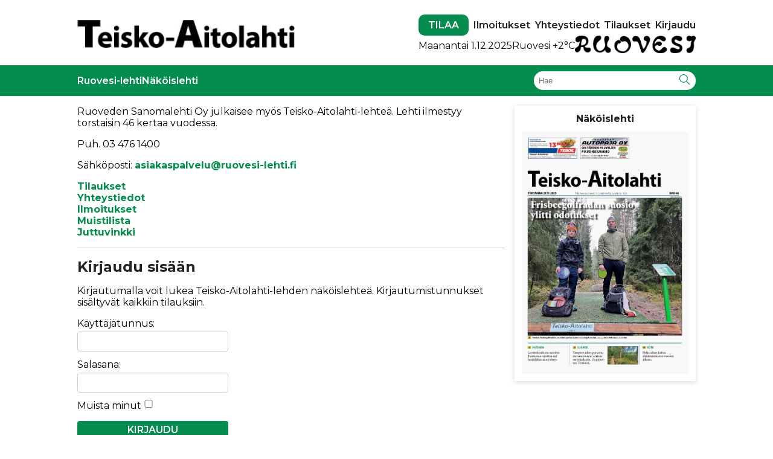

--- FILE ---
content_type: text/html; charset=utf-8
request_url: https://www.ruovesi-lehti.fi/teisko-aitolahti-6.208.65e54cbc0b
body_size: 7849
content:
<!DOCTYPE html>
<html lang="fi">
<head>
<meta charset='UTF-8'>
<meta name='viewport' content='initial-scale=1,width=device-width'>
<link rel='manifest' href='/neodirect/static/10/manifest.webmanifest'>
<link rel='apple-touch-icon' href='/neodirect/static/10/icon96x96.png'>
<link rel='apple-touch-icon' sizes='152x152' href='/neodirect/static/10/icon152x152.png'>
<link rel='apple-touch-icon' sizes='167x167' href='/neodirect/static/10/icon167x167.png'>
<link rel='apple-touch-icon' sizes='180x180' href='/neodirect/static/10/icon180x180.png'>
<link rel='apple-touch-startup-image' href='/neodirect/static/10/splash.png'>
<link rel='icon' type='image/png' href='/neodirect/static/10/icon32x32.png'>
<meta name='apple-mobile-web-app-title' content='Teisko-Aitolahti'>
<meta name='mobile-web-app-capable' content='yes'>

<title>Teisko-Aitolahti</title>
<link rel="canonical" href="https://www.ruovesi-lehti.fi/teisko-aitolahti-6.208.65e54cbc0b">
<meta property="og:url" content="https://www.ruovesi-lehti.fi/teisko-aitolahti-6.208.65e54cbc0b"/>

<meta property="og:title" content="Teisko-Aitolahti"/>
<meta property="og:image" content="https://www.ruovesi-lehti.fi/neodirect/static/10/icon300x300.png"/>
<meta property="og:image:width" content="300"/>
<meta property="og:image:height" content="300"/>
<meta property="twitter:image" content="https://www.ruovesi-lehti.fi/neodirect/static/10/icon300x300.png"/>


<link rel="icon" type="image/png" href="/neo/8/Ruovesi_logo_vectorized.png">

<link rel="stylesheet" href="/neo/8/fontawesome-pro-5.2.0-web/css/fontawesome.min.css">
<link rel="stylesheet" href="/neo/8/fontawesome-pro-5.2.0-web/css/regular.min.css">
<link rel="stylesheet" href="/neo/8/fontawesome-pro-5.2.0-web/css/brands.min.css">
<meta name="format-detection" content="telephone=no">

<!-- Google tag (gtag.js) -->
<script async src="https://www.googletagmanager.com/gtag/js?id=G-GN6EWEHCG1"></script>
<script>
  window.dataLayer = window.dataLayer || [];
  function gtag(){dataLayer.push(arguments);}
  gtag('js', new Date());

  gtag('config', 'G-GN6EWEHCG1');
</script>
  
<script type='text/javascript'> 
	var _gaq = _gaq || [];
	_gaq.push(['_setAccount', 'UA-57041624-1']);
	_gaq.push(['_trackPageview']);
	(function() {
		var ga = document.createElement('script'); ga.type = 'text/javascript'; ga.async = true;
		ga.src = ('https:' == document.location.protocol ? 'https://ssl' : 'http://www') + '.google-analytics.com/ga.js';
		var s = document.getElementsByTagName('script')[0]; s.parentNode.insertBefore(ga, s);
	})();
</script>

<link rel="preconnect" href="https://fonts.googleapis.com">
<link rel="preconnect" href="https://fonts.gstatic.com" crossorigin>
<link href="https://fonts.googleapis.com/css2?family=Montserrat:ital,wght@0,100..900;1,100..900&family=PT+Sans:ital,wght@0,400;0,700;1,400;1,700&display=swap" rel="stylesheet">
<link rel="icon" type="image/png" href="/neodirect/static/10/icon32x32.png">
<style>html{overflow-y:scroll;}body{margin-top:0px;margin-bottom:0px;}div,a,article,aside,header,main,footer,nav,section,time{display:block;}.crop_container{display:block;}.agjcfs{-webkit-justify-content:flex-start;justify-content:flex-start;}.agjcfe{-webkit-justify-content:flex-end;justify-content:flex-end;}.agjcce{-webkit-justify-content:center;justify-content:center;}.agjcsb{-webkit-justify-content:space-between;justify-content:space-between;}.agjcsa{-webkit-justify-content:space-around;justify-content:space-around;}.agaifs{-webkit-align-items:flex-start;align-items:flex-start;}.agaife{-webkit-align-items:flex-end;align-items:flex-end;}.agaice{-webkit-align-items:center;align-items:center;}.agaist{-webkit-align-items:stretch;align-items:stretch;}.agver{display:-webkit-box;display:-moz-box;display:-ms-flexbox;display:-webkit-flex;display:flex;-webkit-flex-direction:column;flex-direction:column;}.aghor{display:-webkit-box;display:-moz-box;display:-ms-flexbox;display:-webkit-flex;display:flex;}.agwrp{-webkit-flex-wrap:wrap;-ms-flex-wrap:wrap;flex-wrap:wrap;}:hover>.popup{display:-webkit-box;display:-moz-box;display:-ms-flexbox;display:-webkit-flex;display:flex;z-index:10;}.agdisplaynone{display:none !important;}body.agPureCSS{box-sizing:border-box;}body.agPureCSS *,body.agPureCSS *:before,body.agPureCSS *:after{box-sizing:inherit;}body.agPureCSS .crop_container{position:relative;width:100%;}body.agPureCSS .crop_container img{position:absolute;top:0;left:0;bottom:0;right:0;opacity:0;-webkit-transition:opacity 0.3s;transition:opacity 0.3s;-webkit-transition-timing-function:ease-out;transition-timing-function:ease-out;}.aghplacementleft,.aghplacementright{display:inline-flex!important;flex-direction:column!important;align-items:flex-start!important;min-width:0px!important;max-width:100%!important;width:30%!important;overflow:hidden;}.aghplacementleft .crop_container img,.aghplacementright .crop_container img{width:100%!important;}.aghplacementleft{float:left;margin-right:1em;}.aghplacementright{float:right;margin-left:1em;}.aghplacementmiddle{display:flex;flex-direction:column;align-items:center;}.aghplacementmiddle .crop_container{height:auto !important;width:60% !important;max-width:60% !important;min-width:60% !important;margin:0 auto;}.aghplacementmiddle img.Image{width:100% !important;}.aghplacementmiddle p{text-align:left;width:60%;}.aghplacementleft p,.aghplacementright p,.aghplacementmiddle p{padding:0px!important;}@media all and (max-width:850px) and (min-width:600px){.aghplacementleft,.aghplacementright{width:40%!important;}}@media all and (max-width:600px){.aghplacementleft,.aghplacementright{width:100%!important;}}.ag_spa_button{visibility:hidden;cursor:pointer;}.ag_spa_navigation_bar{width:100%;display:flex;flex-direction:row;align-items:stretch;}.ag_spa_navigation_bar>*{flex:1;cursor:pointer;}.ag_spa_navigation_bar .nav_group.active .nav_label,.ag_spa_navigation_bar .nav_pebble.active{font-weight:bold;}.ag_spa_datawrapper{width:100%;}.ag_spa_scroll_container{width:100%;}.ag-youtube-iframe-container,.ag-instagram-iframe-container,.ag-datawrapper-iframe-container,.ag-carto-iframe-container,.ag-googlemaps-iframe-container,.ag-soundcloud-iframe-container,.ag-googledocs-iframe-container,.agPoll{width:100%;}@keyframes audiospin{0%{transform:rotate(0deg);}100%{transform:rotate(360deg);}}.baseloader{border:16px solid #f3f3f3;border-radius:50%;border-top:16px solid #3f3f3f;animation:audiospin 2s linear infinite;position:absolute;pointer-events:none;left:0px;top:0px;width:54px;height:54px;}.nd-carousel-container{position:relative;display:block;user-select:none;font-family:-apple-system,BlinkMacSystemFont,Segoe UI,Roboto,Oxygen,Ubuntu,Cantarell,Fira Sans,Droid Sans,Helvetica Neue,sans-serif;font-size:1rem;font-weight:400;width:100%;}.nd-carousel-container.fullscreen{position:fixed;top:0;left:0;right:0;bottom:0;width:100%;display:flex;flex-direction:column;justify-content:flex-start;align-items:stretch;background-color:#000;max-width:100%;z-index:10001;}.nd-carousel-container.fullscreen .nd-carousel-overflow{padding-top:0;height:100%;margin-bottom:140px;}.nd-carousel-container.fullscreen .nd-carousel-indicators{position:absolute;bottom:50px;left:0;right:0;}.nd-carousel-container.fullscreen .nd-carousel-toolbar{position:absolute;bottom:0;left:0;right:0;padding:5px;}.fullscreen .nd-icon-btn,.fullscreen .nd-icon-btn:hover,.fullscreen .nd-icon-btn:focus,.nd-carousel-overlay-toolbar .nd-icon-btn:hover,.nd-carousel-overlay-toolbar .nd-icon-btn:focus,.nd-carousel-overlay-toolbar .nd-icon-btn{background-color:#000;}.nd-carousel-overlay-toolbar{width:auto;display:inline-flex;justify-content:center;align-items:center;position:absolute;top:0;left:0;transform:translateY(-100%);white-space:nowrap;padding:.5rem 0rem;right:0;background-color:rgba(0,0,0,0.8);}.nd-carousel-overlay-toolbar button{margin:0 .25rem;}.nd-carousel-overlay-toolbar .nd-icon-btn svg{fill:#fff;}.fullscreen .nd-icon-btn svg{fill:#fff;}.nd-carousel-container[toolconf="overlay"]:not(.fullscreen) .nd-slide-textblock{bottom:56px;}.nd-carousel-overlay-toolbar:empty,.nd-carousel-toolbar:empty{display:none!important;}.nd-carousel-overflow{position:relative;top:0;left:0;right:0;display:block;padding-top:75%;bottom:0;overflow:hidden;width:100%;background-color:#000;}.nd-carousel-frame{position:absolute;top:0;left:0;right:0;bottom:0;display:flex;flex-direction:row;width:100%;max-width:100%;min-width:100%;transition:transform 400ms ease;backface-visibility:hidden;}.nd-carousel-slide{min-width:100%;width:100%;max-width:100%;position:relative;display:block;height:100%;max-height:100%;overflow:hidden;-webkit-user-select:none;-moz-user-select:none;-ms-user-select:none;user-select:none;}.nd-carousel-slide[type="html"]>iframe{position:absolute;top:0;left:0;right:0;bottom:0;width:100%;height:100%;border:none;outline:none;margin:0;pointer-events:none;}.limitwidth{max-width:100% !important;width:100% !important;height:auto !important;margin:0 auto;position:absolute;top:0;left:0;right:0;bottom:0;}.limitheight{max-height:100% !important;height:100% !important;width:auto !important;margin:0 auto;position:absolute;top:0;left:0;right:0;bottom:0;}.nd-carousel-slide[type="video"]>video{height:100%;}.video-toolbar{position:absolute;top:50%;left:50%;z-index:100;transform:translate(-50%);background-color:#000;padding:.5em 1.5em;color:#fff;border-radius:50px;display:flex;align-items:center;white-space:nowrap;font-size:1rem;}.video-toolbar>.video-control{border:none;margin:0;padding:.5rem;color:#fff;background-color:#000;cursor:pointer;position:relative;font-size:1em;display:inline-flex;justify-content:center;align-items:center;outline:none;}button.video-control svg{fill:#fff;}span.buffer-amount{position:absolute;bottom:5px;right:5px;font-size:12px;background-color:#000;border-radius:50%;}span.video-played:after{content:" / ";}.video-toolbar:not(.playing)>.video-pause,.video-toolbar.playing>.video-play{display:none;}.video-toolbar.playing{opacity:0;transform:scale(0) translate(-50%);transition:opacity 200ms ease,transform 0ms ease 200ms;}.video-tools-show .video-toolbar.playing{opacity:1;transform:scale(1) translate(-50%);;transition:opacity 200ms ease;}.media-host>video{height:100%;width:100%;background-color:#000;}span.video-duration{font-size:.9em;padding:0 1rem;white-space:nowrap;}.nd-slide-media{pointer-events:none;}.nd-slide-media:not(.portrait){width:100%;height:auto;display:block;}.nd-slide-media.portrait{width:auto;height:100%;display:block;margin:0px auto;}.nd-carousel-container .nd-slide-media.landscape.u-limitheight{height:100% !important;width:auto !important;margin:0 auto;}.nd-carousel-toolbar .nd-icon.play,.nd-carousel-toolbar.nd-icon.pause,.nd-carousel-overlay-toolbar .nd-icon.play,.nd-carousel-overlay-toolbar .nd-icon.pause{font-size:1.2em;font-size:1.2em;position:relative;width:22px;height:22px;}.nd-slide-textblock{position:absolute;bottom:0;left:0;right:0;background-color:rgba(0,0,0,0.8);padding:1rem 1.5rem;color:#fff;transition:opacity 200ms ease;text-align:center;}.nd-slide-textblock p{margin:0rem;font-size:.8rem;}.nd-carousel-pebble{width:.5rem;height:.5rem;display:block;background-color:#333;border-radius:50%;transition:transform 100ms ease;margin:0rem .25rem;cursor:pointer;}.nd-carousel-pebble.active{transform:scale(1.5);}.nd-carousel-indicators{display:flex;justify-content:center;flex-wrap:wrap;}.nd-carousel-indicators.thumbnail{padding:.5rem 0rem;}.nd-carousel-thumbnail{width:58px;min-width:58px;height:58px;overflow:hidden;display:flex;justify-content:center;align-items:center;cursor:pointer;transition:transform 100ms ease,border-radius 100ms ease;background-color:rgba(0,0,0,0.1);border-radius:50%;}.nd-carousel-thumbnail{margin:8px;}.nd-carousel-thumbnail .landscape{height:100%;width:auto;}.nd-carousel-thumbnail .portrait{width:100%;height:auto;}.nd-carousel-thumbnail img.square{width:100%;height:100%;}.nd-carousel-thumbnail>img.html{background-color:#336199;}.nd-carousel-thumbnail.active{transform:scale(1.25);}.nd-carousel-indicators.pebble{padding:.5rem;}.nd-ripple{position:absolute;top:0;right:0;left:0;bottom:0;overflow:hidden;transform:translate3d(0,0,0);border-radius:50%;}.nd-ripple:after{content:"";display:block;position:absolute;width:100%;height:100%;top:0;left:0;pointer-events:none;background-image:radial-gradient(circle,#333 10%,transparent 10.01%);background-repeat:no-repeat;background-position:50%;transform:scale(10,10);opacity:0;transition:transform 400ms ease,opacity 1s ease;}.nd-ripple:active:after{transform:scale(0,0);opacity:.3;transition:0s;}.nd-btn,.nd-icon-btn{font-family:inherit;font-weight:400;font-size:1rem;border:none;outline:none;background-color:#fff;color:#333;padding:.5em 1em;margin:0em;cursor:pointer;display:inline-flex;justify-content:center;align-items:center;position:relative;}.nd-icon-btn{height:2.5em;width:2.5em;padding:0em;border-radius:50%;}.nd-btn:hover,.nd-btn:focus,.nd-icon-btn:hover,.nd-icon-btn:focus{background-color:#fefefe;}.nd-carousel-toolbar{display:flex;justify-content:center;align-items:flex-start;white-space:nowrap;position:relative;}.nd-carousel-indicators:empty + .nd-carousel-toolbar{margin-top:.5rem;}img.nd-icon{width:auto;height:16px;}.nd-inteval-progress-line{border-bottom:2px solid transparent;margin:0px !important;transform:scalex(0);transform-origin:left;}.nd-inteval-progress-line-wrap{position:absolute;bottom:0;left:0;width:100%;background-color:rgba(0,0,0,0.8);z-index:10;}.nd-carousel-playstate[playstate="pause"] .nd-icon:not(.play){display:none;}.nd-carousel-playstate[playstate="play"] .nd-icon:not(.pause){display:none;}.nd-carousel-autoplay{height:2.5em;width:2.5em;padding:0em;border-radius:50%;overflow:hidden;}button.nd-carousel-playstate.nd-icon-btn{margin:0;}.nd-carousel-autoplay-wrap[autoplay="false"]{display:none;}.nd-carousel-overlay-toolbar .nd-carousel-autoplay-wrap{margin:0 .25em;font-size:1rem;}svg.nd-icon{fill:#333;display:inline-block;width:1em;height:1em;}.nd-carousel-container:not(.fullscreen) .nd-icon-btn.expand.shrink .nd-icon.shrink{display:none;}.nd-carousel-container.fullscreen .nd-icon-btn.expand.shrink .nd-icon.expand{display:none;}button.nd-icon-btn.expand.shrink.hidden{display:none;}.media-host{box-sizing:border-box;}.media-host.portrait{height:100%;width:auto;max-height:100%;}.media-host:not(.portrait){width:100%;height:100%;max-width:100%;max-height:100%;}button.nd-icon-btn.ext-link{position:absolute;bottom:0;right:0;margin:.5rem;background-color:rgba(0,0,0,0.9);border-radius:0px;}button.nd-icon-btn.ext-link .nd-icon{fill:#fff;}button.nd-icon-btn.ext-link .nd-ripple:after{background-image:radial-gradient(circle,#fff 10%,transparent 10.01%);}button.nd-icon-btn.ext-link .nd-ripple{border-radius:0px;}@keyframes progressLine{to{transform:scalex(1)}}.nd-carousel-tools{position:relative;display:flex;flex-direction:column;align-items:center;}@media screen and (max-width:786px){.nd-carousel-indicators.thumbnail{flex-wrap:nowrap;overflow-x:auto;overflow-y:hidden;-webkit-overflow-scrolling:touch;justify-content:flex-start;}.nd-carousel-thumbnail{width:42px;min-width:42px;height:42px;}}@media screen and (max-width:786px) and (min-width:425px){}@media screen and (max-width:425px){.nd-carousel-overflow{padding-top:75%!important;}.nd-btn,.nd-icon-btn,.nd-carousel-overlay-toolbar .nd-carousel-autoplay-wrap{font-size:.8rem;}.nd-carousel-container[toolconf="overlay"]:not(.fullscreen) .nd-slide-textblock{bottom:48px;}.nd-slide-textblock{padding:.5rem .75rem;}.video-toolbar{font-size:.8rem;}}.agCommentWrapper{position:relative;width:100%;overflow:hidden;}.agCommentBox a,a.agBtnComment,a.agBtnShowAll,a.agBtnCloseAll,a.agBtnSort{cursor:pointer;border:1px solid #ccc;padding:0.2em;background:#ddd;display:inline-block;-webkit-user-select:none;-moz-user-select:none;-ms-user-select:none;-o-user-select:none;user-select:none;}.agCommentBox a:hover,a.agBtnComment:hover,a.agBtnShowAll:hover,a.agBtnCloseAll:hover{background:#ccc;}.agComments{list-style:none;padding-left:0;margin:0;}.agComments>.agCommentWrap>.agComments,.agComments>.agCommentWrap>.agCommentFormWrap{padding-left:1.5em;}.agComments>.agCommentWrap>.agComments>.agCommentWrap>.agComments .agComments{padding-left:0;}.agComment,.agCommentForm{background:#f6f6f6;border:1px solid #e6e6e6;margin:0.2em 0;padding:0.5em;display:inline-block;}.agCommentText,.agCommentInfo{padding:0 0 0.2em 0;margin:0;font-size:100%;}.agCommentText{padding:0.2em 0 0.2em 0;}.agCommentHeader{font-weight:bold;font-size:150%;}.agCommentName{font-weight:bold;}.agCommentDate,.agCommentVotes,.agCharLimit,.agReplyAmount{font-style:italic;font-size:80%;}.agCommentVotes{margin-top:0.2em;margin-left:0.5em;float:right;}.agUpvoteWrapper,.agDownvoteWrapper{margin-left:0.5em;}.agUpvoteWrapper{color:green;}.agDownvoteWrapper{color:red;}.agBtnComment,.agBtnShowAll,.agBtnCloseAll{margin:0 0 0.2em 0;}.agBtnReply,.agBtnUpvote,.agBtnDownvote,.agBtnMore,.agForumList,.agBtnComment{margin:0.2em 0 0 0;}.agBtnUpvote,.agBtnDownvote,.agBtnMore,.agBtnShowAll,.agBtnCloseAll{margin-left:0.2em;}.agCommentFormName,.agCommentFormText,.agCommentFormHeader{box-sizing:border-box;}.agCommentFormText{min-height:5em;max-width:100%;}.agCommentFormName,.agCommentFormHeader{margin-bottom:0.5em;}.agCharLimit,.agBtnShowAll,.agBtnCloseAll,.agBtnUpvote,.agBtnDownvote,.agBtnSort{float:right;}.agForumList option,.agCommentHeader{cursor:pointer;}

.lbOverlay{position:fixed;top:0;left:0;bottom:0;right:0;background:rgba(0,0,0,0.8);z-index:10000;}.lbOverlay>.close{float:right;color:black;background:white;border-radius:15px;padding:10px;line-height:10px;margin:10px;-webkit-user-select:none;-moz-user-select:none;-ms-user-select:none;user-select:none;z-index:99999;}.lbOverlay>.close:hover{cursor:pointer;}.lbOverlay>.image{text-align:center;-webkit-user-select:none;}

.agPoll{border:1px solid black;background:#f6f6f6;padding:10px;}.question_container{margin-bottom:10px;}.answer{margin-bottom:10px;cursor:pointer;}.state_answer .answer{display:none;}.answer-result-state{white-space:nowrap;background:black;color:white;padding:2px 5px;border-radius:5px;box-sizing:border-box;margin-bottom:6px;text-shadow:1px 1px 1px black;}</style>
<link rel="stylesheet" type="text/css" href="/css-7.1.0.20181212112040.757f4df710">
<link rel="stylesheet" type="text/css" href="/css-7.11.0.9b16e46639">
<link rel="stylesheet" type="text/css" href="/css-31.10.0.20241128114618.bbfc5b51ad">
<link rel="stylesheet" type="text/css" href="/css-7.10.0.20241023144303.8e2a9f0f87">
<script defer src="https://ajax.googleapis.com/ajax/libs/jquery/1.11.1/jquery.min.js"></script>
<style>
.ag_c1{width:100%;}
.ag_c2{width:100%;max-width:1056px;}
.ag_c3{width:100%;max-width:360px;}
.ag_c4{width:200px;}
.ag_c7{width:300px;}
@media only screen and (max-width: 980px){
.ag_c6{display:none;}
}
@media only screen and (min-width: 981px){
.ag_c5{width:calc((100% - 300px) * (100 / 100))}
}
</style>
<script defer src="/javascript-8.8.0.20201118105539.47aefec39a"></script>
<script defer src="/javascript-8.9.0.20251006110510.c0fbd7a94d"></script>
<script defer src="/javascript-8.10.0.20250107144435.184f1aa17e"></script>
<script defer src="/javascript-8.11.0.20200213104844.2efb635b87"></script>
<script defer src="/javascript-8.12.0.20240321094623.2dff27ed34"></script>
<script defer src="/javascript-8.13.0.19b32cc16b"></script>
<script defer src="/javascript-8.14.0.080f98b600"></script>
<script defer src="/javascript-8.15.0.1790dc818b"></script>
<script defer src="/javascript-8.16.0.20250408133359.e60ac731d9"></script>
<script defer src="/javascript-8.17.0.20251125133423.4d10aa0c2c"></script>
<script defer src="/javascript-8.22.0.20241126154639.e6936512dc"></script>
<script>
/*document.addEventListener('DOMContentLoaded',function(){
		initCaptcha();
	})*/
</script>
<script defer src="/javascript-8.0.22.0af81ab918"></script>

<script>
var agPureCSS = true;
if(navigator.userAgent.match(/iPhone|iPod|iPad/i)&&("standalone" in window.navigator)&&window.navigator.standalone){var n;document.addEventListener('click', function(event) {n = event.target;while (n.nodeName !== "A" && n.nodeName !== "HTML") {n = n.parentNode;}if ('href' in n && n.href.indexOf('http') !== -1 && n.href.indexOf(document.location.host) !== -1 ) {event.preventDefault();document.location.href = n.href;}}, false);}
function preSizer() {js();ads();navi();social();checkContainer();newRuovesiJs();}
var agSiteId = 10;
var ndMode='APACHE';
var neodirect_sw_params = {sw_path: "/neodirect/37/8?hash=1de682d2a5",productName: "42:2",pushUrl: "",pushKey: "",offline_path: "/neodirect/37/9?hash=5ae6f94c48&lang=fi_FI"}</script>

<noscript>
JavaScript is disabled in your web browser or browser is too old to support JavaScript.
Today almost all web pages contain JavaScript, a scripting programming language that runs on visitor's web browser. It makes web pages functional for specific purposes and if disabled for some reason, the content or the functionality of the web page can be limited or unavailable.
</noscript>
</head>
<body class="agPureCSS">
<div id="fb-root"></div><script>(function(d, s, id) {var js, fjs = d.getElementsByTagName(s)[0];if (d.getElementById(id)) return;js = d.createElement(s); js.id = id;js.src = "https://connect.facebook.net/fi_FI/sdk.js#xfbml=1&version=v2.0";fjs.parentNode.insertBefore(js, fjs);}(document, 'script', 'facebook-jssdk'));</script><div id="i13484" data-ag_max_screen="4000" class="ag_c1 agver agjcfs agaice new-container teisko-landing"><header class="ag_c1 agver agjcfs agaifs new-header new-other-header"><div class="ag_c1 agver agjcfs agaice relative"><div class="ag_c2 aghor agjcfs agaifs new-top-header"><div class="ag_c3 agver agjcfs agaifs logo"><a href="/teisko-aitolahti-6.208.65e54cbc0b"><img class="Image agStaticImage" src="/neodirect/static/8/ta-logo-cropped.png"></a></div><div class="ag_c1 agver agjcfs agaifs new-top-sidenav"><div class="ag_c1 aghor agjcfs agaifs new-side-links"><div class=" agver agjcfs agaifs new-order-btn"><a href="/eneo?tem=order&print_paper_id=11&epaper_id=5">TILAA</a></div><div class=" agver agjcfs agaifs"><a href="/ilmoitukset-6.114.19f74cc07d">Ilmoitukset</a></div><div class=" agver agjcfs agaifs"><a href="/yhteystiedot-6.141.ca4cca29d7">Yhteystiedot</a></div><div class=" agver agjcfs agaifs"><a href="/eneo?tem=order&print_paper_id=11&epaper_id=5">Tilaukset</a></div><div class=" agver agjcfs agaifs"><a href="/nakoislehti-teisko-6.209.b4944847e5">Kirjaudu</a></div></div><div class="ag_c1 aghor agjcfs agaifs new-side-links-bottom"><div class=" agver agjcfs agaifs new-date"><p id="paivamaara"></p></div><div class=" agver agjcfs agaifs new-weather"></div><div class="ag_c4 agver agjcfs agaifs sideimg"><a href="/"><img src="/neodirect/static/8/ruovesi_logo_cropped.png"></a></div></div></div></div></div><nav class="ag_c1 agver agjcfs agaice new-navigation"><div class="ag_c2 aghor agjcsb agaifs new-navigation-links"><div class="ag_c1 aghor agjcfs agaifs"><div class=" agver agjcfs agaifs"><a href="/">Ruovesi-lehti</a></div><div class=" agver agjcfs agaifs"><a href="/Teisko">Näköislehti</a></div></div><div class=" aghor agjcfs agaice new-nav-search"><form action="/search-6.122.c6c08f0171" method="GET" class="ag-search-form">
	<input name="search_content" type="text" placeholder="Hae">
	<button class="ag-btn"><svg xmlns="http://www.w3.org/2000/svg" viewBox="0 0 512 512"><!--!Font Awesome Pro 6.5.2 by @fontawesome - https://fontawesome.com License - https://fontawesome.com/license (Commercial License) Copyright 2024 Fonticons, Inc.--><path d="M384 208A176 176 0 1 0 32 208a176 176 0 1 0 352 0zM343.3 366C307 397.2 259.7 416 208 416C93.1 416 0 322.9 0 208S93.1 0 208 0S416 93.1 416 208c0 51.7-18.8 99-50 135.3L507.3 484.7c6.2 6.2 6.2 16.4 0 22.6s-16.4 6.2-22.6 0L343.3 366z"></path></svg></button>
</form></div></div></nav></header><div class="ag_c2 aghor agjcfs agaifs new-middle"><div class="ag_c1 ag_c5 agver agjcfs agaifs new-main-content"><div class="ag_c1 agver agjcfs agaifs teisko-info teisko-text"><p>Ruoveden Sanomalehti Oy julkaisee myös Teisko-Aitolahti-lehteä. Lehti ilmestyy torstaisin 46 kertaa vuodessa.</p>
<p>Puh. 03 476 1400</p>
<p>Sähköposti: <a href="mailto:asiakaspalvelu@ruovesi-lehti.fi">asiakaspalvelu@ruovesi-lehti.fi</a></p>

<a href="/eneo?tem=order&print_paper_id=11&epaper_id=5">Tilaukset</a>
<a href="/yhteystiedot-6.141.ca4cca29d7">Yhteystiedot</a>
<a href="/ilmoitukset-6.114.19f74cc07d">Ilmoitukset</a>
<a href="/muistilista-6.149.ada4f696c7">Muistilista</a>
<a href="/asioi-verkossa-6.128.60eea17883#juttuvinkki">Juttuvinkki</a></div><div class="ag_c1 agver agjcfs agaifs login-links-wrap"><div class="ag_c1 agver agjcfs agaifs login-text"><h2>Kirjaudu sisään</h2>
<p>Kirjautumalla voit lukea Teisko-Aitolahti-lehden näköislehteä. Kirjautumistunnukset sisältyvät kaikkiin tilauksiin.</p></div><div class="ag_c1 agver agjcfs agaifs login login-new"><form method="post" action="/neo/login">
 <div class="agLogin">
  <label for="username">Käyttäjätunnus:</label><br><input type="text" name="username" required/><br>
  <label for="password">Salasana:</label><br><input type="password" name="password" required/><br>
  <div class="remembermeCheckbox">
    <label for="rememberme">Muista minut</label>
    <input type="checkbox" name="rememberme" />
  </div>
  <input type="hidden" name="redirect" value="/Teisko">
  <input type="hidden" name="onerror" value="/error-kirjautuminen-6.212.7d2bb23017">
  <input type="submit" value="Kirjaudu" />
 </div>
</form></div><div class="ag_c1 agver agjcfs agaifs login-links teisko-text"><a href="/tilaa-tunnukset-6.229.8c160f6258">Unohtuiko salasana?</a>

<h3>Etkö ole vielä Teisko-Aitolahti -lehden tilaaja?</h3>
<a href="/eneo?tem=order&print_paper_id=11&epaper_id=5">Tilaa lehti tästä</a></div></div></div><div class="ag_c6 ag_c7 agver agjcfs agaifs new-sidelist"><div class="ag_c1 agver agjcfs agaifs nl-emag-wrap"><div class="ag_c1 agver agjcfs agaifs nl-vinjetti-kansi"><a href="/Teisko"><h3>Näköislehti</h3>
<img src="/neodirect/static/10/TeiskoAitolahti/latestcover"></a></div></div></div></div><footer class="ag_c1 agver agjcfs agaice new-footer"><div class="ag_c1 aghor agjcce agaifs new-footer-line"><div class="ag_c2 aghor agjcfs agaifs"><span style="height: 43px;"></span></div></div><div class="ag_c2 aghor agjcfs agaifs new-footer-text"><div class=" agver agjcfs agaifs"><h3>Ruoveden Sanomalehti Oy</h3>
<p>Honkalantie 2<br>
34600 Ruovesi</p></div><div class=" agver agjcfs agaifs"><h3>Puhelinpalvelu</h3>
<p>03 476 1400<br>
(ma–to klo 9–16)</p></div><div class=" agver agjcfs agaifs footer-emails"><h3>Sähköpostit</h3>
<div>
<a href="mailto:asiakaspalvelu@ruovesi-lehti.fi">asiakaspalvelu@ruovesi-lehti.fi</a>
<a href="mailto:ilmoitukset@ruovesi-lehti.fi">ilmoitukset@ruovesi-lehti.fi</a>
<a href="mailto:toimitus@ruovesi-lehti.fi">toimitus@ruovesi-lehti.fi</a>
<p>etunimi.sukunimi@ruovesi-lehti.fi</p>
</div></div><div class=" agver agjcfs agaifs"><a href="/eneo?tem=order&print_paper_id=11&epaper_id=5"><h3>Tilaukset</h3></a>
<a href="/ilmoitukset-6.114.19f74cc07d"><h3>Ilmoitukset</h3></a>
<a href="/yhteystiedot-6.141.ca4cca29d7"><h3>Yhteystiedot</h3></a>
<a href="/neodirect/static/8/rekisteriseloste_RV.pdf"><h3>Rekisteriseloste</h3></a></div></div></footer></div><script>var ag_layouts = [{ width:4000,mobile:false,mainId:'i13484'}];</script>

<script src="/agimageloader-37.12.5751.f0486f55bb"></script>
<script src="/agpushnotifications-37.14.1262.2c40fcfdd3"></script>

<script>if (typeof neodirect_sw_params !== 'undefined') {	agPush.loadServiceWorker(neodirect_sw_params.sw_path,neodirect_sw_params.productName,neodirect_sw_params.pushUrl,neodirect_sw_params.pushKey,neodirect_sw_params);}
</script>
</body>
</html>


--- FILE ---
content_type: text/css; charset=utf-8
request_url: https://www.ruovesi-lehti.fi/css-7.1.0.20181212112040.757f4df710
body_size: -108
content:
body {

}

--- FILE ---
content_type: text/css; charset=utf-8
request_url: https://www.ruovesi-lehti.fi/css-7.11.0.9b16e46639
body_size: 523
content:
:root{
	--color1: #048D4F;
	--color2: #F7931D;
	--color3: #1f729d;
	--color4: #515151;
	--color5: #222323;
	--color6: #f5f5f5;
	--color7: #E2F4FD;
	--color-b: #000000;
	--color-w: #ffffff;
	--color-s: #c5c5c5;

	--bs: rgba(0, 0, 0, 0.15) 0px 2px 8px;

	--xsmall: 4px;
	--small: 8px;
	--medium: 12px;
	--large: 16px;
	--xlarge: 20px;
	--xxlarge: 24px;
	--xxxlarge: 28px;
	--xxxxlarge: 46px;

	--font-xsmall: 0.65em;
	--font-small: 0.8em;
	--font-medium: 1em;
	--font-large: 1.2em;
	--font-xlarge: 1.5em;
	--font-xxlarge: 2em;

	--ff1: 'PT Sans', serif;
	--ff2: 'Montserrat';
	--ff3: 'Poppins', sans-serif;
}

--- FILE ---
content_type: text/css; charset=utf-8
request_url: https://www.ruovesi-lehti.fi/css-31.10.0.20241128114618.bbfc5b51ad
body_size: 7363
content:
@import url("https://fonts.googleapis.com/css?family=Montserrat:Regular");@import url("https://fonts.googleapis.com/css?family=Montserrat:Bold");.home-logo-wrap{align-items:center}.home-logo-wrap .home-arrow{margin-right:var(--large)}.home-logo-wrap .home-arrow svg{width:25px;height:25px;fill:var(--color1)}.home-logo-wrap .home-arrow a{display:flex}.home-logo-wrap .logo a{display:flex}body{margin:0px}.bgColor1{background:#0f8ccc}.navigation{background:#0f8ccc}.navigation a{text-transform:uppercase;color:#fff;padding:10px;text-decoration:none}.topnav a{color:#000;margin:0px 0px 10px 10px;padding-top:7px;display:inline-flex}.topnav a:hover{color:#0b6796 !important;text-decoration:underline !important}.topnav a p{margin:0px}.topArticle .textarea{background:#0f8ccc}@media only screen and (min-width: 981px){.content{margin-right:15px}}.middle{padding-top:15px}.container{padding:0px 15px 15px 15px}.footer{background:#0f8ccc;margin-top:15px}.footer p{color:#fff}.listpage .Caption,.listpage .Source{display:none}.overlaytext{position:absolute;bottom:0px;margin:0px;background:rgba(132,132,132,0.7)}.overlayArticle>div{position:relative;min-height:150px;margin-bottom:10px}.overlaytext h1{color:#FFFFFF;font-size:22px;padding:0px 10px}.overlayArticle .bluebox{background:#0f8ccc;position:relative}.overlayArticle>div:nth-child(odd){margin-right:5px}@media only screen and (min-width: 769px){.overlayArticle>div:nth-child(even){margin-left:5px}}.topArticle{margin-bottom:15px}.bluebox .overlaytext{background:none}.navigation p{margin:0px}.mobMenu div{flex-direction:column}.newsletterTargetMain h1,.newsletterTargetMain a{font-family:"PT Sans",sans-serif;font-size:32px;font-weight:normal;margin-top:0;margin-bottom:10px;text-decoration:none;color:#000000}.newsletterTargetSmall h1,.newsletterTargetSmall p.otsikko,.newsletterTargetSmall h1.otsikko{font-family:"PT sans",sans-serif;font-size:22px;font-weight:lighter;margin-top:0px;margin-bottom:10px}.newsletterTarget span.textelement-createdtime.datetime{margin-bottom:0px;padding-bottom:0px;margin-left:10px}.newsletterTargetList h1{font-size:18px;margin-top:0px;margin-bottom:10px;text-decoration:none;hyphens:none !important;font-weight:normal !important}.static-img img{width:100%}img{height:auto !important}img.nd-slide-media.portrait{height:100% !important}.logo a .crop_container{height:auto !important}.new-weather{flex-direction:column}.new-weather p.ennuste{font-size:13px;display:none}.remembermeCheckbox{display:flex}.remembermeCheckbox input{width:30px !important}.mobMenu .topnav p{margin:0px}.mobMenu>div a{color:black;font-size:16px;text-decoration:none;text-transform:uppercase;box-sizing:border-box;width:100%;padding:0px 10px}.mobMenu{position:absolute;background:#ffffff;z-index:9999;left:-15px;padding-bottom:20px}.mobMenu .navigation{background:transparent;margin-top:10px}.mobTop{position:relative;padding-bottom:15px;border-bottom:1px solid #dadada}.mobMenuBG{margin:-15px;background:rgba(0,0,0,0.7);position:fixed;min-width:100% !important;max-width:100% !important;width:100% !important;min-height:100% !important;max-height:100% !important;height:100% !important;z-index:100}.mobMenuBtn p{margin:0px 0px 0px 10px}.mobTop .buttons p{font-size:22px;color:#999;margin-top:-1px}.mobTop .buttons i{font-size:24px;color:#999}.mobMenu>div>a,.mobMenu>div>div{border-bottom:1px solid #dadada;width:calc(100% - 20px);margin:0px 10px}.searchBox{padding:10px;margin-top:15px}.searchBox input{width:100%;padding:5px;border-radius:5px;border:1px solid #dadada}.searchBtn,.mobMenuBtn,.mobMenuBG{cursor:pointer}button.searchBoxBtn{padding:5px 10px;border:none;margin-left:10px;color:#0F8CCC;background:white;border-radius:5px}h1{font-size:22px;font-family:'PT Sans',arial,sans-serif}.yleisfontti,.yleisfontti p,.yleisfontti a,.yleisfontti h4{margin-top:0px;font-size:14px;font-family:"Montserrat";font-weight:400;text-decoration:none}.navigation>div a:hover,.navigation a.active,.mobMenu>div a:hover{background:#0b6796}.articleBox{padding-bottom:16px}.articleBox div.Image{margin-right:10px;overflow:hidden}a.blueBox{height:100%}a{text-decoration:none}.mobMenu a:hover{color:#FFFFFF !important;text-decoration:none !important}.moreArticle .articleBox{border-bottom:1px solid #dadada;margin-bottom:16px}.moreArticle .articleBox h1{margin-top:16px}.sidelist>div:not(:last-child){margin-bottom:20px}.buttonMoreArticle p{font-family:"Montserrat";font-weight:400}.borderBox.borderimg{margin-bottom:20px}.mainos.paraatipaikka{margin-top:15px}.lukijakuva input:not([type="radio"]):not([type="checkbox"]),.lukijakuva select{margin:5px 0px 10px 0px;padding:8px;width:100%;border-radius:4px;border:1px solid #cccccc;box-sizing:border-box}.lukijakuva textarea{width:100%;height:120px;margin-bottom:15px;border:1px solid #cccccc;border-radius:4px}.lukijakuva p.agFormHeader{margin:10px 0px 0px 0px;font-size:14px;font-family:"Montserrat";font-weight:700}.accordion-title{font-family:"Montserrat";font-weight:400;background:#0f8ccc;width:100%;box-sizing:border-box;display:block;padding:1.25rem 1rem;line-height:1;position:relative;cursor:default;color:#fff}.rv-ilmoitukset,.rv-tilaukset{font:400 16px 'Montserrat',sans-serif}.rv-ilmoitukset .rv-tilaus b,.rv-tilaukset .rv-tilaus b{display:block}.rv-ilmoitukset .rv-tilaus h2,.rv-tilaukset .rv-tilaus h2{font-family:'Playfair Display',serif}.rv-ilmoitukset table tr,.rv-tilaukset table tr{vertical-align:top}.rv-ilmoitukset table tr p,.rv-tilaukset table tr p{margin:0px 0px 10px 0px}.rv-emp{display:inline-flex;align-items:flex-start;margin-bottom:10px;width:100%}.rv-emp .rv-emp-detail{padding-top:10px}.rv-emp p{margin:0px 0px 5px 0px;font-size:14px}.rv-emp img{margin-right:15px}@media only screen and (max-width: 768px){.rv-emp{width:100% !important;display:flex !important}}.rv-btn-search{border:none;outline:none;background-color:#0f8ccc;color:#fff;transition:color 100ms ease, background-color 100ms ease;cursor:pointer}.rv-btn-search:focus,.rv-btn-search:hover{background-color:#0b6796}.rv-btn-search:active{color:#0b6796;background-color:#fff}span.ag_page_navigation_top,span.ag_page_navigation_bottom{display:flex}span.ag_page_navigation_top a,span.ag_page_navigation_top span.ag_page_navigation_current,span.ag_page_navigation_top .ag_page_navigation_dots,span.ag_page_navigation_bottom a,span.ag_page_navigation_bottom span.ag_page_navigation_current,span.ag_page_navigation_bottom .ag_page_navigation_dots{width:32px;height:32px;display:inline-flex;justify-content:center;align-items:center;background-color:#0f8ccc;color:#fff;transition:color 100ms ease, background-color 100ms ease}span.ag_page_navigation_top a:hover,span.ag_page_navigation_top a:focus,span.ag_page_navigation_bottom a:hover,span.ag_page_navigation_bottom a:focus{background-color:#0b6796}span.ag_page_navigation_top a:active,span.ag_page_navigation_bottom a:active{color:#0b6796;background-color:#fff}span.ag_page_navigation_top span.ag_page_navigation_current,span.ag_page_navigation_bottom span.ag_page_navigation_current{background-color:#0b6796}span.ag_search_entry:before{content:'Haku termillä: '}span.ag_result_count:before{content:'Hakutuloksia: '}span.ag_result_count:after{content:' kpl'}span.ag_result_count{margin-bottom:15px}span.ag_search_entry{margin-top:15px}.rv-list-article{padding:10px 0px;margin-bottom:10px}.rv-list-article h1.otsikko{font-size:1rem;margin-top:0px}span.ag_page_navigation_bottom{margin-bottom:15px}.ag-input-group{font-family:'Montserrat', sans-serif}.ag-input-group .ag-label{font-size:0.85rem}.ag-input-group .ag-form-messages{font-size:0.85rem;padding:10px;margin:10px 0px}.ag-input-group .ag-submit-error{background-color:#ca4747;color:#fff}.ag-input-group .ag-submit-success{background-color:#47ca70;color:#fff}.ag-input-group button[type="submit"]{border:none;outline:none;font:400 1rem 'Montserrat',sans-serif;padding:5px 15px;margin:10px 0px;cursor:pointer;background-color:#0F8CCC;color:#fff;text-transform:uppercase;transition:color 100ms ease, background-color 100ms ease}.ag-input-group button[type="submit"]:focus,.ag-input-group button[type="submit"]:hover{background-color:#0b6796}.ag-input-group button[type="submit"]:active{color:#0b6796;background-color:#fff}.ag-flex-spacer{flex:2}@media all and (-ms-high-contrast: none), (-ms-high-contrast: active){.ag-flex-spacer{flex:auto !important}}.ag-top-search input{width:calc(100% - 20px);padding:2px 5px}.deptsArticle.prioArticle .overflowStaff>div:nth-child(1){background:#019cc4;padding:5px 10px;min-width:initial !important;max-width:initial !important;width:initial !important}.rv-col-title{font-family:'Montserrat',sans-serif;background-color:#333}.rv-col-title img{width:24px;border:2px solid #0F8CCC}.rv-col-title h3{margin:0px;font-weight:400;color:#fff;padding-left:10px;line-height:28px;border-left:3px solid #fff}.rv-col-title+.rv-col-title-addon{margin:-15px 0px 0px 0px !important}.rv-col-title-addon h3{margin:0;font:700 0.8rem 'Montserrat',sans-serif}.rv-stream-list .rv-stream-list-title h1.otsikko{font-size:1rem;margin:5px 0px 0px 20px;position:relative}.rv-stream-list .rv-stream-list-title h1.otsikko:before{content:'• ';position:absolute;top:0;left:-15px}.rv-col-info{margin-bottom:0px !important;color:#363636}.rv-col-info p{margin:0;font:700 1rem 'PT Sans',sans-serif}.rv-stream-title{margin-bottom:10px !important}.widthFix{width:100% !important}.bgRed{background-color:#FF0000;background:red}.adimgFix img{width:100%}.marginTop10{margin-top:10px}.marginBottom10{margin-bottom:10px}.marginTop20{margin-top:20px}.fb-share-button{margin:5px 0px 10px 0px}.listdepts span{font-size:12px;color:#f7931d;text-transform:uppercase;font-family:'PT Sans',arial,sans-serif}.topArticle h1{color:black}.borderimg .crop_container{border-radius:100%}.padding-left10{padding-left:10px}p.teksti{color:#000000}.borderBox.borderimg:first-child{padding:10px;background:#0f8ccc}.borderBox.borderimg .pc:nth-child(4n-5){margin-left:10px}.borderBox.borderimg .pc:nth-child(4n-3){margin-right:10px}.borderBox.borderimg:first-child h1,.borderBox.borderimg:first-child p{color:#FFFFFF}.articleBox .articleboxcontent:nth-child(4n-3){margin-right:10px}.articleBox .articleboxcontent:nth-child(4n-5){margin-left:10px}.articleBox .articleboxcontent{margin-bottom:20px}.articleBox.small .articleboxcontent.pc:nth-child(3n-4){margin-right:0px !important;margin-left:10px !important}.articleBox.small .articleboxcontent.pc:nth-child(3n-5){margin-right:10px !important;margin-left:0px !important}.articleBox.small .articleboxcontent.pc:nth-child(3n-6){margin-right:5px !important;margin-left:5px !important}.articleBox.small h1{font-size:18px}.ag-nav-haku input{border:none;padding:7px;width:180px}.navigation .ag-nav-haku:hover{background:initial}.ag-nav-haku{margin-top:5px}.sidebottom{border-top:1px solid #dadada;padding-top:20px;margin-top:20px;margin-bottom:20px;padding-bottom:20px}.luetxt{background:#0f8ccc;padding:10px}.luetxt p{color:#FFFFFF;margin:0px}.lahetatxt p{color:#0f8ccc;margin:0px 0px 0px 10px}.lahetatxt{padding:10px}.listembargo span.textelement-embargo{color:#000000;padding-left:5px;font-size:12px;font-family:'PT Sans',arial,sans-serif}.dropdownArticleContent{padding:10px}.relative{position:relative}.dropdownNav{top:48px;position:absolute;border-left:0px solid #868686;border-right:0px solid #868686;border-bottom:0px solid #868686;background-color:white;border-radius:10px;border-top-left-radius:0px;border-top-right-radius:0px;box-shadow:0px 2px 4px rgba(0,0,0,0.2);display:none !important;z-index:999999 !important}.dropNavLinks>div p{color:#000000;margin:0px;padding:10px}.dropNavLinks{border-right:1px solid #dadada}.dropNavLinks>div{border-bottom:1px solid #dadada}.dropdownArticleContent>.border>div{border-bottom:1px solid #dadada;margin-bottom:16px}.dropdownArticleContent .articleBox h1{font-size:18px;margin:12px 0px 0px 0px}.dropdownArticleContent .left{margin-right:10px}.dropdownArticleContent .right{margin-left:10px}.dropNavLinks .articleBox{padding-bottom:0px}.deptsArticle.prioArticle .overflowStaff>div:nth-child(2){background:#ffffff;min-width:initial !important;max-width:initial !important;width:initial !important}.deptsArticle.prioArticle .overflowStaff>div:nth-child(2) h1{color:#0f8ccc;padding:0px 10px}.deptsArticle.prioArticle .overflowStaff>div:nth-child(1) span{color:#FFFFFF}.deptsArticle .overflowStaff{position:absolute;bottom:40px}.content.departmentPage{padding:2px}.deptsArticle{background:#ffffff;box-shadow:0px 1px 4px rgba(0,0,0,0.2)}.smallDepts{margin-bottom:15px}.departmentPage .articleBox{padding-bottom:0px}.textWrap{padding:10px}.none{display:none !important}.jsEmbargo span{color:#000;font-size:11px;margin-left:10px;font-weight:600  !important}.mobMenu>div a p{margin:10px 0px}.dropdownNavMob>div:not(:last-child){border-bottom:1px solid #dadada}.dropdownNavMob a{padding:0px 30px !important}.mainos.jattiboksi{margin-bottom:15px;padding-bottom:30px !important}.articleTwoListBtn p{margin:0px;padding:10px}.articleTwoListBtn>div{border-bottom:2px solid #ccc;color:#ccc;margin-bottom:20px;cursor:pointer}.articleTwoListBtn .active{border-bottom:2px solid #0f8ccc;color:black}.articleTwoList .articleBox h1{font-size:20px}.articleTwoList .articleBox a{border-bottom:1px solid #dadada;margin-bottom:10px}iframe,fieldset.inlineLabels{border:none;width:100%}.inlineLabels .template_text input,.inlineLabels .template_text textarea{padding:7px;border:1px solid #dadada;width:100%;border-radius:3px}.inlineLabels .template_text label{font-family:"Montserrat";font-weight:400}.inlineLabels .template_text>div{margin-bottom:10px}.td50left,.td50right{width:calc(50% - 10px)}.td50left{float:left}.td50right{float:right}input#file1_afile1{padding:4px}.templateBtn p{margin:0px;font-size:16px;color:#404040;font-family:"proxima-nova", helvetica, sans-serif;line-height:21px}.templateBtn{margin:15px 0px 0px 0px;padding:10px 0px 10px 10px;background:#eaeef0;border-radius:5px;border:1px solid #dfdfdf;cursor:pointer;-webkit-transition:0.2s 0.35s ease;-moz-transition:0.2s 0.35s ease;-o-transition:0.2s 0.35s ease;-ms-transition:0.2s 0.35s ease}.templateBtn.activeTemplate ~ .template{border-left:1px solid #dadada;border-right:1px solid #dadada;border-bottom:1px solid #dadada;width:calc(100% - 2px) !important;min-width:calc(100% - 2px) !important;max-width:calc(100% - 2px) !important}.templateBtn.activeTemplate{border-bottom-left-radius:0px;border-bottom-right-radius:0px}.ag-top-login p{color:#000000}fieldset.inlineLabels ~ .buttonHolder button{background:#0f8ccc;border:none;padding:5px 10px;color:white}fieldset.inlineLabels ~ .buttonHolder{padding:15px}.articleBox .articleboxcontent:nth-child(4n-4){margin-left:5px}.articleBox .articleboxcontent:nth-child(4n-6){margin-right:5px}.login input{margin:5px 0px 10px 0px;padding:8px;width:100%;border-radius:4px;border:1px solid #cccccc;box-sizing:border-box}.loginwrap h2{padding-left:10px}.pagetop{margin-top:30px}.tekstarit .small>div{padding-bottom:30px}.tekstarit .articleBox h1{margin:0px}@media (min-width: 786px) and (max-width: 850px){.textBtn{display:-webkit-box;display:-moz-box;display:-ms-flexbox;display:-webkit-flex;display:flex;-webkit-flex-direction:column;flex-direction:column}.textBtn>div:nth-child(even){padding-left:0px}.textBtn>div:nth-child(even) p{margin-left:0px}}.jattibanneri{padding-bottom:16px}.jattibanneri img{width:100%}.articlemetadata{padding-top:10px}.borderimg .articlemetadata{padding:0px}i.far.fa-envelope{color:#0F8CCC}.kolumn .departmentPage .articleBox.borderimg a{padding-bottom:20px;border-bottom:1px solid #dadada;margin-bottom:20px}.kolumn .departmentPage .articleBox.borderimg p{margin-bottom:0px}.matop13{margin-top:13px}.fab.fa-facebook,.fab.fa-twitter{color:#0F8CCC}i.fab.fa-whatsapp{color:#25D366}.mob .social a{padding-right:15px}.matop13 .social a{padding-bottom:20px}.payarticle{background:#0f8ccc;padding:20px}h3.valiotsikko{color:#000000}span.isku{text-transform:uppercase;font-weight:bold}.nelikko .crop_container{border-radius:50%}.mobLogin{background:#d2222a;margin:0px !important}.mobLogin p{color:#ffffff;padding:0px 10px}.mainos img{width:100%}.footer_links p{margin:0px 0px 0px 18px;padding:3px 0px;color:#fff}.footer_links a p{display:list-item}.footerlogo{margin:0 auto}.footer_links{padding:20px 40px}.articleText span.textelement-creator.string{font-weight:bold;padding-bottom:10px;display:block}.lukijakuva.departmentPage .deptsArticle{background:#0f8ccc}.lukijakuva.departmentPage h1{color:white;font-size:18px;padding:10px;margin:0px}.articleContent .Source{font-size:11px !important;color:#fff;padding:5px 10px 10px 10px;right:0;background:#656565;box-sizing:border-box}.articleContent .Caption{margin-bottom:0px;background:#656565;color:white;padding:10px;margin-top:0px;font-size:12px;box-sizing:border-box}.deptsArticle.prioArticle .textwrap{padding:5px 20px}.deptsArticle.smallDepts h1{font-size:20px;margin-top:10px}.kirkonkellot a{padding-bottom:10px}.kirkonkellot p.teksti{margin-top:10px}@media only screen and (min-width: 769px){.mielipide .relative{margin:0 auto;width:40%;height:auto}}.mielipide .relative .crop_container,.mielipide .relative img{width:100% !important;height:auto !important}@media only screen and (max-width: 768px){.mielipide .relative{margin:0 auto;width:70%;height:auto}}.topArticle.front h1{color:white;padding:10px}.rv-tilaukset img{max-width:210px !important}.orderbutton button{margin-bottom:5px;margin-bottom:5px;background:none;border:none;padding:0px;display:block;width:100%;text-align:left}.orderbutton button a{color:#0f8ccc;font-weight:bold}.form-spinner-overlay.active{position:absolute;top:0;left:0;right:0;bottom:0;background-color:rgba(255,255,255,0.6);display:flex;justify-content:center;align-items:center;flex-direction:column-reverse}p.send-msg{display:none;font-style:italic}.formControl .inputGroup input{float:left;width:calc(100% - 30px);padding:2px 5px;font-size:16px;margin:4px;border:1px solid #ccc;background-color:#fff;border-radius:4px;line-height:1.5;font-family:"proxima-nova",sans-serif}.formControl .inputGroup textarea{font-family:"proxima-nova",sans-serif;width:calc(100% - 30px);float:left;padding:5px 5px;font-size:16px;margin:4px;resize:none;border:1px solid #ccc;background-color:#fff;line-height:1.5}.formControl .inputGroup button{background-color:#0f8ccc;line-height:1.5;padding:8px 20px;float:left;margin:2px 5px;font-size:16px;color:white;border:1px solid #0f8ccc}.formControl .inputGroup button:focus{border-color:#dadada;outline:0;background-color:#ffffff;color:#000000}.borderBox img{margin:0px !important}span.lihava{font-weight:bold}span.kursiivi{font-style:italic}.articleTwoList{border:1px solid #dadada;padding:8px}.mielipide p.Caption{display:none !important}.topnav i{padding:2px}.footerlogo a{display:inline-block;color:#ffffff}.mobMenu .articleBox{padding:0px}.top .links{background-color:#eee}.top .links .yleisfontti a{margin:0px;padding:7px}.today p{margin:0px;padding:7px}.sidelist>div .crop_container{text-align:center;margin:0 auto}.rv-ilmoitus img.logo{width:40%}.articleContent p.Source:before{content:"\f030";font-family:'Font Awesome 5 Pro';top:10px;right:10px;color:rgba(255,255,255,0.8);padding:5px 5px 5px 0px;font-size:12px}.mobMenu .topnav a:hover{color:white !important;text-decoration:none !important}.mobMenu>div a i{display:none}.omatyyli{padding-top:10px}.omatyyli label{display:block}.omatyyli input{border:1px solid #dadada;padding:5px}.omatyyli button{border:none;background:#0f8ccc;color:white;padding:5px 10px;margin-top:10px}.relative.send a{display:inline-block}table td{padding-rigth:15px}.teiskoLogo{margin-top:20px}.jattibanneri2{padding:10px 0px 20px 0px}.mob .social{padding-bottom:15px}span.priceDuration{display:none}.priceList{padding:5px 0px}.ruovesitilaus,.tatilaus{padding-bottom:10px}span.priceOrder{text-transform:lowercase;display:block}span.priceOrder:first-letter{text-transform:uppercase}.video .articleBox h1{font-size:20px}.rv-ilmoitus a{display:inline-block}form.rv-ta-form{display:flex;flex-direction:column;align-items:flex-start;font-size:14px}form.rv-ta-form>*{margin-bottom:10px}form.rv-ta-form button{border:none;outline:none;font:400 1rem 'Montserrat',sans-serif;padding:5px 15px;margin:10px 0px;cursor:pointer;background-color:#0F8CCC;color:#fff;text-transform:uppercase;transition:color 100ms ease, background-color 100ms ease;width:100%}.lukko{padding:30px;background:#eaeef0;border:1px solid #dfdfdf;border-radius:5px;text-align:center}.semibold{font-weight:600}.yleisfontti_lukko{color:#404040}.lukko .jatka_lukemista{font-size:20px !important;color:#333333 !important}.lukko_ympyra{margin:10px auto}.lukko_ympyra i{margin:18px 15px 15px 25px}.jatka_tilaukseen .lukko_button{background:#bf292c !important;cursor:pointer;font-weight:bold !important}.jatka_tilaukseen .lukko_button a{color:#FFFFFF;font-weight:bold !important;margin-top:12px}.lukko input{margin:5px 0px;padding:10px 8px;width:100%;border-radius:3px;box-sizing:border-box;border:1px solid #cccccc}.main{margin:0px 0px 0px 0px}.marginLeft10{margin-left:10px}.marginRight10{margin-right:10px}.lukko .jatka_lukemista p{font-weight:bold}i.far.fa-unlock-alt{font-size:40px;margin:3px;font-weight:bold}.lukko input[type="submit"]{margin:10px 0px;padding:13px 0px;color:#090909;background:#EAEEF0;font-family:"" Montserrat "";border-radius:0px;border:none;cursor:pointer;text-transform:uppercase;-webkit-appearance:none}a.ag_paid_content h1.otsikko:after{background-position:0 0;background-repeat:no-repeat;background-size:contain;content:" ";display:block;height:18px;margin-bottom:10px;position:relative;top:4px;width:83px;background-image:url(/neo/8/ruovesi_lukko.png)}.topArticle .textarea:only-child{width:100% !important;min-width:100% !important;max-width:100% !important}.blogSource .relative>.Source{display:none !important}.kirjaudu a{color:#0F8CCC;font-weight:bold !important;display:inline-block !important}.media-host.landscape{background-color:#fff}.media-host.portrait{background-color:#fff}.login .inputGroup select{float:left;font-size:14px;margin-top:4px;margin-bottom:20px;border:1px solid #ccc;background-color:#fff;border-radius:4px;line-height:1.5;font-family:"Montserrat";font-weight:400;text-decoration:none;padding:2px 5px;width:100%}.login .inputGroup{float:left;width:100%;font-size:14px}.borderbottom{border-bottom:1px solid #dadada;margin:10px 0px 10px 0px;padding-bottom:15px}.marginBottom20{margin-bottom:20px}.login input[type="submit"]{border:none;outline:none;font:400 1rem 'Montserrat',sans-serif;padding:5px 15px;margin:10px 0px;cursor:pointer;background-color:#0F8CCC;color:#fff;text-transform:uppercase;transition:color 100ms ease, background-color 100ms ease;width:100%}.login .ag-input-group button[type="submit"]{border:none;outline:none;font:400 1rem 'Montserrat',sans-serif;padding:5px 15px;margin:10px 0px;cursor:pointer;background-color:#0F8CCC;color:#fff;text-transform:uppercase;transition:color 100ms ease, background-color 100ms ease;width:100%}.marginTop15{margin-top:15px}.footer_mobiili{margin-left:20px;margin-right:20px;text-align:center;margin-top:10px;padding-top:5px}.footer_mobiili p:first-child{margin-bottom:0px !important;padding-bottm:0px !important}.buttonFix a{margin-bottom:10px;display:block !important;color:#0F8CCC !important;font-weight:bold !important}.agver p{width:100%}.tilausMobile img{width:100% !important}div.well .verkko img{width:100%}.template img{width:100% !important}@media only screen and (max-width: 768px){.AgGallery .gallery-container{height:300px}}@media only screen and (min-width: 769px){.mielipideIsoKuva .relative{margin:0 auto;height:auto}}.aghtml{margin-bottom:10px !important}.artikkeli a{display:inline !important}.inlineLink a{display:inline !important}p.teksti a{display:inline !important;color:#009cdf !important}.video div.Image{margin:0px !important}p.nosto,p.sitaatti{font-size:18px !important;text-align:center !important;font-weight:500 !important;font-style:italic !important;color:black;padding:10px 0px 10px 20px;border-left:5px solid #0f8ccc;width:60% !important;margin-left:auto;margin-right:auto}p.puffitiivistelma{background-color:lightgrey;padding:5px;font-style:italic;font-size:11px !important}.PK .jsEmbargo span{color:white !important}.borderBox.borderimg:first-child .jsEmbargo span.textelement-embargo.datetime{color:#fffff !important}.marginLeft20{margin-left:20px}.noSource p.Source{display:none}.maksava p.Source{margin:0px !important}.maksava .Image.aghplacementany.agportrait{margin-bottom:10px !important}p.faktateksti{background-color:#e4e4e4;margin:0 0 1rem 0;padding:0.6rem;font-family:400 0.9rem "Merriweather", serif}p.faktaotsikko{font-size:18px;font-weight:bold;background-color:#63b9e9;color:white;padding:0.5rem;margin:1rem 0 0 0}.dropdownNavMielipide{display:none}.dropdownNavUutiset{display:none}.nd-slide-textblock{background-color:#656565 !important;color:#fff !important}.nd-carousel-container.fullscreen{width:100% !important;max-width:100% !important;min-width:100% !important;background-color:#fff}.vinjet p{padding-bottom:10px;color:#000;font-size:14px;margin-bottom:0px;font-weight:bold}.kaupallinenBox{margin-bottom:15px !important;padding:0px 10px 10px 10px;background-color:#E2F4FD !important}.kaupallinenyhteistyo img{margin-top:10px}.kaupallinen-2-col img{width:100%}.vinjet-2 p{padding-bottom:0px;color:#000;font-size:14px;margin-bottom:0px;font-weight:bold}.kaupallinen-headline h1.otsikko{font-size:18px}.kaupallinen-shorttext p.teksti{font-size:12px}.kaupallinenBorder:first-child{border-right:1px;padding-right:5px}.kaupallinenText p.faktateksti{margin:0px !important}.kaupallinenText p.faktaotsikko{font-size:16px;font-weight:bold}p.teksti ~ div.Image{margin:10px 0px 20px 0px}.epaper-button p{margin:0 auto !important;width:auto !important;font-weight:bold !important;text-align:center !important;padding:10px;color:white !important;font-size:16px !important}.epaper-link{border-left:20px}.pagetop .logo{max-height:95px !important}.teiskoLogo .sideimg .crop_container{height:auto !important}p.kirjoittaja,p.kirjoittajantiedot{font-weight:bold !important}.navigation-teisko .ag-nav-haku:hover{background:initial}.navigation-teisko>div a:hover,.navigation-teisko a.active,.navigation-teisko .mobMenu>div a:hover{background:#0b6796}.navigation-teisko a{text-transform:uppercase;color:#FFFFFF;padding:10px;text-decoration:none}.navigation-teisko p{margin:0px}p.vinjetti::before{color:#F7931D;content:"■";font-size:20px;margin-right:5px}p.vinjetti{color:#0F8CCC;font-size:14px;font-weight:bold !important;text-transform:uppercase}.kirjoittaja-teisko p.kirjoittaja,.kirjoittaja-teisko p.kirjoittajantiedot{font-weight:bold !important}.nd-carousel-container p.nd-slide-caption.long{white-space:nowrap;overflow:hidden;text-overflow:ellipsis;text-align:left}.nd-carousel-container p.nd-slide-caption.long.more{white-space:normal !important;text-align:left}.nd-carousel-container button.showCaption{float:right;background:none;border:none;font-size:18px;color:#fff;cursor:pointer}.nd-carousel-container button.showCaption.rotate{transform:rotate(180deg)}input.dot-navigation-top.dot-logout-button:hover{color:#0b6796 !important;text-decoration:underline !important}input.dot-navigation-top.dot-logout-button{appearance:none;color:black;background-color:white;border:none;cursor:pointer;font-size:14px;font-family:"Montserrat";font-weight:400;text-decoration:none;padding:7px 0 0 0;margin:0}p.alaotsikko{margin-top:0px !important;font-size:16px !important;font-family:"Montserrat" !important;font-weight:600 !important;text-decoration:none !important}.epaper-button p(old){padding:10px;background-color:#0F8CCC;color:white !important;cursor:pointer;font:400 0.9rem "PT Sans", sans serif}.epaper-button{bottom:0;left:0;right:0;width:100% !important;min-width:100% !important;max-width:100% !important;background-color:#0F8CCC;z-index:99;cursor:pointer}i.far.fa-hand-point-left{padding-right:10px !important;font-size:22px}.readMore h1.otsikko{text-decoration:none;font-size:16px;font-weight:600;line-height:1.5}.faktaBoksi p.faktavinjetti{color:#0F8CCC;font-weight:bold;padding:7px;font-size:22px;margin-bottom:-20px}p.nd-slide-source::before{content:"\f030";font-family:"Font Awesome 5 Pro";font-weight:normal;margin-right:5px}span.ta_10isku{text-transform:uppercase}.faktaBoksi2 p.faktaotsikko{color:#000000;font-size:18px;font-weight:bold;padding:0.5rem;background-color:white;margin:1rem 0 0 0}.readMore h1.otsikko:before{background-color:#F7931D;content:"Lue nettijuttu: ";color:white !important;padding:4px;tect-decoration:none !important;margin-right:10px;font-size:14px}.faktaBoksi2 p.faktateksti{margin:0 0 1rem 0;padding:0px 0px 0px 10px;font-family:400 0.9rem "Merriweather", serif;background-color:white}.faktaBoksi2 p.faktavinjetti::before{color:#F7931D;content:"■";font-size:26px;margin-right:5px}.faktaBoksi2 p.faktateksti::before{content:"■";font-size:20px;color:#008E5E;margin-right:5px}.faktaBoksi2 p.faktavinjetti{color:#000000;font-weight:bold;padding:7px;font-size:22px;margin-bottom:-20px}.faktaBoksi p.faktateksti::before{content:"■";font-size:22px;color:#0f8ccc;margin-right:5px}.epaper-button-teisko{bottom:0;left:0;right:0;width:100% !important;min-width:100% !important;max-width:100% !important;background-color:#048D4F;z-index:99;cursor:pointer}.sideimg img{margin-left:0 !important;max-width:100% !important}.epaper-button-teisko p{margin:0 auto !important;width:auto !important;font-weight:bold !important;text-align:center !important;padding:10px;color:white !important;font-size:16px !important}.faktaBoksi p.faktavinjetti::before{color:#F7931D;content:"■";font-size:26px;margin-right:5px}.faktaBoksi p.faktateksti{margin:0 0 1rem 0;padding:0px 0px 0px 10px;font-family:400 0.9rem "Merriweather", serif;background-color:white}.navigation-teisko{background-color:#048D4F}.faktaBoksi p.faktaotsikko{color:#000000;font-size:18px;font-weight:bold;padding:0.5rem;background-color:white;margin:1rem 0 0 0}p.aihe{font-size:16px !important;font-weight:400 !important;font-style:italic !important;color:black;text-transform:uppercase}.teisko-vinjetti p.vinjetti{color:#000000;font-size:14px;font-weight:bold !important;text-transform:uppercase}.teisko-vinjetti p.vinjetti::before{color:#000000;content:"■";font-size:20px;margin-right:5px}.faktaBoksi2 p.faktalahde{margin:0 0 1rem 0;padding:0px 0px 0px 10px;font-family:400 0.9rem "Merriweather", serif;background-color:white}.faktaBoksi2 p.faktalahde::before{content:"■";font-size:20px;color:#F58639;margin-right:5px}.faktaBoksi p.faktalahde{margin:0 0 1rem 0;padding:0px 0px 0px 10px;font-family:400 0.9rem "Merriweather", serif;background-color:white}.faktaBoksi p.faktalahde::before{content:"■";font-size:22px;color:#F58639;margin-right:5px}.ag-top-login i.far.fa-sign-out{margin:0 -5px 0 0}.ag-top-login:hover{color:#0b6796 !important;text-decoration:underline !important}.ag-top-login{margin:0px 0px 10px 10px}.epaperArticleContent .Image.agportrait .crop_container img,.epaperArticleContent .Image.agportrait .crop_container{width:100% !important;height:auto !important}.ad_wrapper{padding-bottom:16px}@media only screen and (max-width: 768px){.silmakulma1{padding-bottom:16px}}.tekstiboksi img{width:300px !important;height:250px !important;margin:0 auto;display:block}.tekstiboksi{width:100%}.pohjoisviittaBg{background:#e2f4fd !important}.boksi-margin{margin:0px 10px 50px 10px !important}p.ingressiotsikko{color:black !important}.kuva-fix{width:80px}.marginBottom15{margin-bottom:15px}.newsletter{border-width:1px;border-style:solid;border-color:#dadada;padding:5px;margin-top:10px;font-family:"PT Sans",sans-serif}.newsletterArticle a{text-decoration:none;color:#000}.newsletterArticle img{width:100%}.newsletterFooter{border-width:1px;border-color:#333333;border-style:solid;border-left:none;border-bottom:none;border-right:none}.newsletterKollega a{text-decoration:none;color:#4A85A8}.newsletterLinks a,.newsletterLinks p,newsLetter Links span.netdepartment-name.string{text-decoration:none;color:black !important;margin-top:0px;margin-bottom:0px;display:inline}.newsletterLinksWrapper p{margin:5px;color:black}.newsletterLue{margin-top:10px;background-color:#0F8CCC}.newsletterLue a{text-decoration:none;color:white}.newsletterLuetuimmat{color:#fffff;background-color:#0F8CCC}.newsletterLuetuimmat h3{color:#FFFFFF;margin-left:20px}.newsletterLuetuimmat p{font-size:18px;padding:10px}.newsletterMielenkiintoisimmat{color:#fffff;background-color:#F7931D}.newsletterMielenkiintoisimmat h3{font-size:18px;padding:10px}.newsletterPeruutus a{text-decoration:none;color:#0F8CCC}.newsletter p.leipis,.newsletter p.otsikko{font:400 1.1rem "PT Sans", sans serif !important}.newsletterTarget a,.newsletterTargetSmall a{text-decoration:none;color:#333333;hyphens:none !important}.newsletterTarget h1{font-family:PT sans ,sans serif;font-size:28px;font-weight:lighter;margin-top:0px;margin-bottom:15px}.newsletterTarget h2{font-weight:400;font-size:16px;margin:0}.newsletterTarget h3,.newsletterTargetSmall h3,newsletterTargetSmall p.otsikko,newsletterTargetSmall h1.otsikko{font-weight:lighter;font-family:"PT Sans", sans-serif;font-size:18px}.newsletterTarget hr{display:none}.footer_links h4{margin:20px 0px 5px 0px;color:#fff;font-weight:bold}.articleContent .Caption,.articleContent .Source{display:block}.departmentPage .articleBox div.Image{margin-right:0px}.articleBox h1{margin-top:14px;margin-bottom:6px;font-size:26px}.dropdownNav:hover{display:flex !important}.mobMenu .topnav a{margin:0px;padding:10px}.topArticle .mobTopArticle h1,h1{color:#363636}.mobLogin.logout input{color:#fff;background:#d2222a;font-size:15px;text-decoration:none;text-transform:uppercase;box-sizing:border-box;padding:10px 10px 10px 18px;width:100%;text-align:left}.mobLogin.logout input:hover{background:#0b6796 !important;color:#fff !important;text-decoration:none !important}.topArticle .mobTopArticle h1{padding:0px}.deptsArticle .overflowStaff.noimg{position:relative;bottom:0px}


--- FILE ---
content_type: text/css; charset=utf-8
request_url: https://www.ruovesi-lehti.fi/css-7.10.0.20241023144303.8e2a9f0f87
body_size: 1336
content:
.new-top-header {
    padding: 0 var(--large) var(--large);
    column-gap: var(--xxxlarge);
    justify-content: space-between;
    align-items: center;
}

.new-header {
    padding-top: var(--xxlarge);
}

.new-container {
    font-family: var(--ff2);
}

.new-container .sideimg img {
    width: 200px;
}

.new-top-sidenav {
    max-width: max-content;
    gap: var(--small);
}

.new-container header .new-top-sidenav .new-side-links .new-order-btn a {
    background: var(--color1);
    color: var(--color-w);
    padding: var(--small) var(--large);
    border-radius: 10px;
    font-weight: 600;
}

.new-container header .new-top-sidenav > div {
    column-gap: var(--medium);
    justify-content: space-between;
    align-items: center;
}

.new-container header .new-top-sidenav .new-side-links a {
    color: var(--color5);
    font-family: var(--ff2);
    font-weight: 600;
}

.logout-new input.dot-navigation-top.dot-logout-button {
    color: var(--color5) !important;
    font-family: var(--ff2);
    font-weight: 600;
    font-size: 16px;
    padding: 0;
    text-decoration: none !important;
}

.new-container header .new-top-sidenav > div p {
    margin: 0;
}

header .logo img {
    width: 360px;
}

.new-container header nav.new-navigation .new-navigation-links > div {
    column-gap: var(--medium);
    padding: 0 var(--large);
}

.new-navigation {
    background: var(--color1);
    height: 51px;
    justify-content: center;
}

.new-container header nav.new-navigation a, .new-container header nav.new-navigation p {
    color: var(--color-w);
    display: flex;
    cursor: pointer;
    font-weight: 600;
}

.new-container header nav.new-navigation .new-nav-search form {
    width: 268px;
    position: relative;
}

.new-container header nav.new-navigation .new-nav-search form input {
    width: 100%;
    padding: var(--small);
    padding-right: var(--xxxlarge);
    border-radius: 15px;
    border: none;
}

.new-container header nav.new-navigation .new-nav-search form button {
    position: absolute;
    right: 4px;
    padding-left: 2px;
    top: 1px;
    bottom: 1px;
    background: initial;
    border: 0;
    cursor: pointer;
}

.new-container header nav.new-navigation .new-nav-search form button svg {
    height: 17px;
    fill: var(--color1);
}

.new-navigation-links {
    align-items: center;
}

.new-container p {
    margin: 0 0 var(--large);
}

.new-middle {
    padding: var(--large) var(--large) var(--xxxxlarge);
}

.new-main-content {
    padding-right: var(--large);
}

.teisko-text a {
    font-weight: bold;
    color: var(--color1);
    display: inline;
}

.teisko-info {
    gap: var(--xsmall);
    border-bottom: 1px solid var(--color-s);
    padding-bottom: var(--large);
}

.nl-emag-wrap {
    padding: var(--medium);
    box-shadow: var(--bs);
}

.nl-emag-wrap a {
    display: flex;
    flex-direction: column;
}

.nl-emag-wrap img {
    width: 100%;
}

.nl-emag-wrap h3 {
    margin: 0 0 var(--medium);
    color: var(--color5);
    font-size: var(--font-medium);
    text-align: center;
}

.login-text h2 {
    color: var(--color5);
    margin: 0 0 var(--large);
    font-size: var(--font-xlarge);
}

.login-text a {
    color: var(--color1);
    display: inline;
    font-weight: 600;
}

.login-text h1 {
    color: var(--color5);
    font-family: var(--ff2);
    margin: 0 0 var(--large);
    font-size: var(--font-xlarge);
}

.teisko-landing .login-text {
    padding-top: var(--large);
}

.login-new form {
    max-width: 250px;
    width: 100%;
}

.login-new input[type="submit"] {
    font-family: var(--ff2);
    font-weight: 600;
    background: var(--color1);
    margin: 0 0 var(--xxlarge);
    font-size: var(--font-medium);
}

.login-new .remembermeCheckbox {
    margin: 0 0 var(--large);
}

.login-new .remembermeCheckbox input {
    margin: 0;
    width: 16px !important;
    height: auto;
    margin-left: var(--xsmall);
}

.login-new input {
    margin: var(--xsmall) 0 var(--medium);
}

.login-links-wrap {
    gap: var(--large);
}

.login-links h3 {
    color: var(--color5);
    margin: var(--xxlarge) 0 var(--large);
    font-size: var(--font-xlarge);
}

.new-container .login.login-new .ag-input-group button[type="submit"] {
    font-family: var(--ff2);
    font-weight: 600;
    background: var(--color1);
    margin: var(--large) 0 var(--xxlarge);
    font-size: var(
    --font-medium);
    border-radius: 4px;
}

.new-container .login-new p.agFormHeader {
    margin: 0;
}

footer .new-footer-line {
    background: var(--color1);
}

footer .new-footer-line span {
    color: var(--color-w);
    padding: var(--medium) var(--large);
    font-weight: bold;
}

footer .new-footer-text {
    padding: var(--large) var(--large) var(--xxxxlarge);
    gap: var(--xxxxlarge);
    flex-wrap: wrap;
    justify-content: space-between;
}

footer .new-footer-text > div {
    gap: var(--small);
}

footer .new-footer-text a, footer .new-footer-text h3, footer .new-footer-text p {
    font-size: var(--font-medium);
    color: var(--color-b);
    margin: 0;
}

footer .new-footer-text .footer-emails a, footer .new-footer-text .footer-emails p {
    color: var(--color1);
}

.epaper-article h1 {
    margin: 0 0 var(--large);
    color: var(--color5);
    font-size: var(--font-large);
    font-family: var(--ff2);
}

.new-container p.ingressiotsikko {
    font-size: var(--font-medium);
    color: var(--color5) !important;
    font-weight: 600;
}

.new-container p.paikkata {
    text-transform: uppercase;
}

.new-container .articleContent .Caption, .new-container .articleContent .Source {
    background: 0;
    color: var(--color5);
    font-size: 14px !important;
}

.new-container .articleContent .Caption {
    padding: var(--xsmall) 0 0;
    font-weight: 600;
}

.new-container .image-gallery {
    margin: 0 0 var(--large);
}

.new-container .content {
    margin: 0 0 var(--large) !important;
}

.new-container .articleContent .Source {
    padding: var(--xsmall) 0 0;
    margin: 0;
}

.new-container .articleContent .Source:before {
    color: var(--color5);
}

.new-container .nd-slide-textblock {
    background: var(--color6) !important;
    color: var(--color5) !important;
    font-family: var(--ff2);
}

.epaper-article .faktaBoksi2 {
    box-shadow: var(--bs);
    margin-bottom: var(--large);
    border-radius: 4px;
}

@media (max-width: 980px) {
    footer .new-footer-line > div {
        justify-content: center;
    }
    
    footer .new-footer-text {
        flex-direction: column;
        align-items: center;
    }
    
    footer .new-footer-text > div {
        text-align: center;
        align-items: center;
    }
}

@media (max-width: 900px) {

	.new-side-links > div:not(.new-order-btn) {
	    display: none;
	}

	.new-container .new-side-links-bottom {
	    display: none;
	}

	.new-container .logo {
	    width: 100%;
	}

	.new-container header .logo img {
	    width: 100%;
	}

	.new-container .new-nav-search {
	    display: none;
	}

}



--- FILE ---
content_type: application/javascript; charset=utf-8
request_url: https://www.ruovesi-lehti.fi/javascript-8.13.0.19b32cc16b
body_size: 670
content:
//minified
function agSpinner(g){var e=g;var h=document.createElement("div");h.setAttribute("rotval",360);var c=document.createElement("span");var f=document.createElement("span");h.style.cssText="width:"+e.size+"px; height:"+e.size+"px; position:relative; display: flex; justify-content:center; align-items:center;";c.style.cssText="position:absolute; top:0; left:0; width:"+e.size+"px; height:"+e.size+"px; border:"+e.thickness+"px solid transparent; border-top:"+e.thickness+"px solid "+e.color+"; border-radius:50%; z-index:10; will-change:transform; transition:transform 1.1s ease;";f.style.cssText="position:absolute; top:0; left:0; height: 100%; width: 100%; border:"+e.thickness+"px solid "+e.shadow+"; border-radius:50%;";h.appendChild(c);h.appendChild(f);e.appendTo.appendChild(h);if(e.countdown!=undefined){var d=document.createElement("span");d.setAttribute("cVal",e.countdown);d.innerHTML=e.countdown;d.style.cssText="width:"+e.size+"; height:"+e.size+"px; position:absolute; top:0; left:0;display: flex; justify-content:center; padding: 2px; align-items:center; font:"+e.countdownFont+";";h.appendChild(d)}function b(){if(e.countdown!=undefined){var i=d.getAttribute("cVal");i=Math.floor(Number(i)-1);d.setAttribute("cVal",i);d.innerHTML=i}var j=h.getAttribute("rotval");j=Math.floor(Number(j)+360);h.setAttribute("rotval",j);c.style.cssText+=" transform: rotate("+j+"deg)"}setTimeout(function(){c.style.cssText+=" transform: rotate(360deg)"},10);var a=setInterval(function(){b()},1000);if(e.countdown!=undefined){setTimeout(function(){clearInterval(a);e.timeoutFunction.call(this)},e.countdown+"100")}};

//On form submit trigger spinner
function formSpinner(el, evt){
	

	var target = el.parentNode.querySelector('.form-spinner-overlay');
	target.classList.add('active')
	
	agSpinner({
		size: 50,
		thickness: 3,
		color: '#D53D20',
		shadow: '#dadada',
		appendTo: target
	})
}

--- FILE ---
content_type: application/javascript; charset=utf-8
request_url: https://www.ruovesi-lehti.fi/javascript-8.22.0.20241126154639.e6936512dc
body_size: 490
content:
document.addEventListener("DOMContentLoaded",async()=>{try{const h=await fetch("/apps/weather?place=Ruovesi");if(!h.ok)throw Error("Failed to fetch weather data");const b=await h.json(),f=new Date;let g=b.nrk_forcast.temperature?.data,k=new Date(b.nrk_forcast.starttime),l=new Date(b.nrk_forcast.endtime);if(!g||f<k||f>l)g=b.forecast.temperature.data,k=new Date(b.forecast.starttime),l=new Date(b.forecast.endtime);const {index:n,time:p}=((c,d,a,e)=>{c=(a-d)/(e-1)/6E4;if(f<d)return{index:0,time:d};a=
Math.floor((f-d)/(6E4*c));a=Math.min(a,e-1);e=new Date(d.getTime()+a*c*6E4);e>f&&0<a&&(--a,e=new Date(d.getTime()+a*c*6E4));return{index:a,time:e}})(g,k,l,g.length),m=Math.round(g[n]),q=p.toLocaleTimeString("fi-FI",{hour:"2-digit",minute:"2-digit"});document.querySelectorAll(".new-weather").forEach(c=>{c.innerHTML=`
        <p class="ruovesi-saa">Ruovesi <span>${0<m?`+${m}`:m}\u00b0C</span></p>
        <p class="ennuste">P\u00e4ivitetty kello <span>${q}</span></p>
      `})}catch(h){console.error("Error fetching weather data:",h)}});


--- FILE ---
content_type: application/javascript; charset=utf-8
request_url: https://www.ruovesi-lehti.fi/javascript-8.9.0.20251006110510.c0fbd7a94d
body_size: 814
content:
const proxy="neoserver",template="tem=ndap_ad_carousel",publication="paper=Ruovesi%20online",adClasses="panorama_1 panorama_2 panorama-mob_1 panorama-mob_2 silmakulma_1 silmakulma_2 boksi_1 boksi_2 boksi_3 boksi_4 boksi_5 boksi_6 jattiboksi_1 jattiboksi_2 jattiboksi_3 jattiboksi_4 jattiboksi_5 jattiboksi_6 banneri_1 banneri_2 banneri_3 banneri_4 banneri_5 banneri_6 banneri_7 banneri_8 paivyri_1 tekstiboksi_1 ruovesi_lehti_oma1 ruovesi_lehti_oma2 ruovesi_lehti_oma3".split(" ");
async function ads(){for(const d of adClasses){var c=document.querySelectorAll(`.${d}:not([data-loaded])`);for(const a of c){c=`${proxy}?${template}&${publication}&class=${d}`;try{const b=await fetch(c);if(!b.ok)throw Error(`HTTP-virhe: ${b.status}`);const e=await b.text();a.innerHTML=e;a.setAttribute("data-loaded","true");a.querySelector("script")?eval(a.querySelector("script").innerText):a.querySelector("img")||a.remove()}catch(b){a.remove()}}}};


--- FILE ---
content_type: application/javascript; charset=utf-8
request_url: https://www.ruovesi-lehti.fi/javascript-8.17.0.20251125133423.4d10aa0c2c
body_size: 550
content:
function newRuovesiJs(){document.querySelectorAll(".new-dropdown-nav").forEach(function(b){var c=b.querySelector(".new-dropdownlinks"),d=b.querySelector(".new-menu-wrap");c&&d&&(c.addEventListener("mouseenter",function(){b.classList.add("active")}),c.addEventListener("mouseleave",function(f){d.contains(f.relatedTarget)||b.classList.remove("active")}),d.addEventListener("mouseenter",function(){b.classList.add("active")}),d.addEventListener("mouseleave",function(f){c.contains(f.relatedTarget)||b.classList.remove("active")}))});
document.querySelectorAll(".new-page-menu").forEach(function(b){b.addEventListener("click",function(){this.parentElement.classList.toggle("active")})});var a=new Date,e="Sunnuntai Maanantai Tiistai Keskiviikko Torstai Perjantai Lauantai".split(" ")[a.getDay()];const g=a.getDate();a.getMonth();const h=a.getFullYear();a=`${e} ${g}.${a.getMonth()+1}.${h}`;document.getElementById("paivamaara").textContent=a;if(a=document.querySelector(".lukko-new"))if(a=a.querySelector("[login], .login, #login"))if(a=
a.querySelector("a"))a.href=`${"/kirjaudu-6.129.fbe6f63f03"}?returnUrl=${window.location.href}`;(a=(new URL(window.location.href)).searchParams.get("returnUrl"))?(e=document.querySelector(".login-new form input[name='redirect']"))?(e.value=a,console.log("redirect p\u00e4ivitetty arvoon:",e.value)):console.log("redirect-inputtia ei l\u00f6ytynyt."):console.log("Ei returnUrl-parametria.")};


--- FILE ---
content_type: application/javascript; charset=utf-8
request_url: https://www.ruovesi-lehti.fi/javascript-8.12.0.20240321094623.2dff27ed34
body_size: 285
content:
function social(){$(document).on("AgGeometryChanged",function(){0<$(".social").length&&($(".mob .social").html('<a href="https://www.facebook.com/sharer/sharer.php?u='+encodeURIComponent(window.location.href)+'" class="fb"><span class="rrssb-icon"><i class="fab fa-2x fa-facebook"><span class="sr-only">Facebook</span></i></span></a><a href="mailto:?subject=Ruovesi-lehti - '+encodeURIComponent(window.location.href)+'" class="mail"><span class="rrssb-icon"><i class="far fa-2x fa-envelope"><span class="sr-only">S\u00e4hk\u00f6posti</span></i></span></a><a href="whatsapp://send?text='+
encodeURIComponent(window.location.href)+'" class="whatsapp"><span class="rrssb-icon"><i class="fab fa-2x fa-whatsapp"><span class="sr-only">Whatsapp</span></i></span></a>'),$(".matop13 .social").html('<a href="https://www.facebook.com/sharer/sharer.php?u='+encodeURIComponent(window.location.href)+'" class="fb"><span class="rrssb-icon"><i class="fab fa-3x fa-facebook"><span class="sr-only">Facebook</span></i></span></a><a href="mailto:?subject=Ruovesi-lehti - '+encodeURIComponent(window.location.href)+
'" class="mail"><span class="rrssb-icon"><i class="far fa-3x fa-envelope"><span class="sr-only">S\u00e4hk\u00f6posti</span></i></span></a>'))})};


--- FILE ---
content_type: application/javascript; charset=utf-8
request_url: https://www.ruovesi-lehti.fi/javascript-8.11.0.20200213104844.2efb635b87
body_size: 348
content:
function navi(){$(document).on("AgGeometryChanged",function(){$(".dropdownlinks a").on("click",function(a){a.preventDefault()}).hover(function(){$($(this).attr("href")).attr("style","display: flex !important");agImageLoader.imageSources()},function(){var a=$(this);setTimeout(function(){$(a.attr("href")).attr("style","display: none")},200)});$(".dropdownlinksMob a").on("click",function(a){a.preventDefault();$($(this).attr("href")).toggleClass("none")});$(".navigation a").each(function(){$(this).attr("href")==
location.pathname&&$(this).addClass("active")});$(".dropNavLinks a").each(function(){$(this).attr("href")==location.pathname&&$(this).addClass("active")});"P\u00e4\u00e4kirjoitus"===$(".dropNavLinks .active").text()||"Kolumni"===$(".dropNavLinks .active").text()||"Blogi"===$(".dropNavLinks .active").text()||"Kirkonkellot"===$(".dropNavLinks .active").text()||"Yleis\u00f6lt\u00e4"===$(".dropNavLinks .active").text()||"Lukijan kuva"===$(".dropNavLinks .active").text()?$(".dropdownlinks p").each(function(){"Mielipide"===
$(this).text()&&$(this).parent().addClass("active")}):("Uutiset"===$(".dropNavLinks .active").text()||"El\u00e4m\u00e4nmeno"===$(".dropNavLinks .active").text()||"Kulttuuri"===$(".dropNavLinks .active").text())&&$(".dropdownlinks p").each(function(){"Uutiset"===$(this).text()&&$(this).parent().addClass("active")})})};


--- FILE ---
content_type: application/javascript; charset=utf-8
request_url: https://www.ruovesi-lehti.fi/javascript-8.10.0.20250107144435.184f1aa17e
body_size: 972
content:
function js(){$(document).on("AgGeometryChanged",function(){$(".moreArticle").hide();$(".searchBox").hide();$(".overlayArticle > div").not(":has(img)").addClass("bluebox");var a=new Date;$(".today").html("<p>T\u00e4n\u00e4\u00e4n on "+"sunnuntai maanantai tiistai keskiviikko torstai perjantai lauantai".split(" ")[a.getDay()]+" "+a.getDate()+"."+(a.getMonth()+1)+"."+a.getFullYear()+"</p>");$(".buttonMoreArticle").click(function(){$(".moreArticle").show();$(this).remove()});$(".searchBtn").click(function(){$(".searchBox").toggle()});
$(".mobMenuBG").hide();$(".mobMenu").hide();$(".mobMenuBtn").click(function(){$(".mobMenuBG").show();$(".mobMenu").show()});$(".mobMenuBG").click(function(){$(".mobMenuBG").hide();$(".mobMenu").hide()});0==$(".deptsArticle.prioArticle img").length&&$(".deptsArticle.prioArticle .overflowStaff").addClass("noimg");0<$(".payarticle").length&&(a=window.location.href,$("[name=redirect]").val(a));0<$(".templateWrap").length&&($(".templateWrap .template").hide(),$(".laheta1").click(function(){$(".laheta_kuva").slideToggle();
$(this).toggleClass("activeTemplate")}),$(".laheta2").click(function(){$(".laheta_kirjoitus").slideToggle();$(this).toggleClass("activeTemplate")}));$(".articleTwoListBtn > div").click(function(){$(".articleTwoListBtn div").removeClass("active");$(this).addClass("active");0<$(".articleTwoListBtn .luetuimmat.active").length?($(".tuoreimmatArtikkelit").addClass("none"),$(".luetuimmatArtikkelit").removeClass("none")):($(".tuoreimmatArtikkelit").removeClass("none"),$(".luetuimmatArtikkelit").addClass("none"))});
"Blogi"==$(".articleDepartment").text()||"Kirkonkellot"==$(".articleDepartment").text()||"P\u00e4\u00e4kirjoitus"==$(".articleDepartment").text()||"Kolumni"==$(".articleDepartment").text()?$(".articleIMG").remove():$(".blogIMG").remove();$(".ruovesitilaus:visible").load("/neo/neoproxy.dll?tem=order_prices&paper=10&epaper=3&date=20190101");$(".tatilaus:visible").load("/neo/neoproxy.dll?tem=order_prices&paper=11&epaper=5&date=20190101");if(0<$(".jsEmbargo.full span").length){var c=new Date;a=c.getDate();
var d=c.getMonth()+1,k=c.getFullYear();10>a&&(a="0"+a);10>d&&(d="0"+d);c=k+""+d+a;console.log(c);$(".jsEmbargo.full span").each(function(){var e=$(this).text().substring(0,4),b=$(this).text().substring(6,4),l=$(this).text().substring(8,6),f=$(this).text().substring(10,8),g=$(this).text().substring(12,10),h=c-$(this).text().substring(0,8);0==h&&$(this).text("T\u00e4n\u00e4\u00e4n klo "+f+"."+g);1==h&&$(this).text("Eilen klo "+f+"."+g);2<=h&&$(this).text(l+"."+b+"."+e+" klo "+f+"."+g)});(a=document.querySelector(".new-main-content"))&&
a.querySelectorAll("a").forEach(e=>{var b=e.querySelector(".netdepartment-name");b&&(b=b.textContent.trim(),"P\u00e4\u00e4kirjoitus"!==b&&"Kirkonkellot"!==b&&"Kolumni"!==b||e.classList.add("mielipide"))})}})};


--- FILE ---
content_type: application/javascript; charset=utf-8
request_url: https://www.ruovesi-lehti.fi/javascript-8.16.0.20250408133359.e60ac731d9
body_size: 562
content:
function adToText(){$.get("/direct/neo/neoproxy.dll?tem=ndap_ad_carousel&paper=Ruovesi%20online&class=banneri_1",function(a){(0<$(a).find("img").length||a.includes("script"))&&observeContentLoading(a)})}function observeContentLoading(a){var b=new MutationObserver(function(c){c.forEach(function(d){0<$(".text-container p.teksti:visible").length&&0===$(".tekstiboksi").length&&(b.disconnect(),insertAdSpace(a))})});b.observe(document.body,{childList:!0,subtree:!0})}
function insertAdSpace(a){var b=$(".text-container p.teksti:visible").toArray();a=$('<div class="tekstiboksi"></div>').html(a);4<b.length?$(b[3]).after(a):$(b[b.length-1]).after(a);eval(a[0].querySelector("script"))};


--- FILE ---
content_type: application/javascript; charset=utf-8
request_url: https://www.ruovesi-lehti.fi/javascript-8.8.0.20201118105539.47aefec39a
body_size: 506
content:
var captcha=[];
function initCaptcha(){for(var d=[{nrb:1,str:"yksi"},{nrb:2,str:"kaksi"},{nrb:3,str:"kolme"},{nrb:4,str:"nelj\u00e4"},{nrb:5,str:"viisi"},{nrb:6,str:"kuusi"},{nrb:7,str:"seitsem\u00e4n"},{nrb:8,str:"kahdeksan"},{nrb:9,str:"yhdeks\u00e4n"}],e=document.querySelector("#captchaCode"),b=0;3>b;b++)captcha.push(Math.floor(9*Math.random())+1);for(b=0;b<captcha.length;b++){var c=captcha[b]-1,a=document.createElement("span");c=document.createTextNode(d[c].str+" ");a.appendChild(c);e.appendChild(a)}}
function verifyCaptcha(d,e){var b=d.querySelector('input[name="captchaInput"]'),c=d.querySelector(".ag-submit-group"),a=document.createElement("div");a.classList.add("ag-form-messages");var f=c.querySelector('button[type="submit"]');captcha.join("")!=b.value?(e.preventDefault(),a.innerHTML='<i class="far fa-exclamation fa-fw"></i> Varmenne v\u00e4\u00e4rin, tarkista varmenne ja l\u00e4het\u00e4 lomake uudelleen.',a.classList.add("ag-submit-error")):(a.innerHTML='<i class="far fa-check fa-fw"></i> Varmenne oikein, lomake l\u00e4htet\u00e4\u00e4n.',
a.classList.remove("ag-submit-error"),a.classList.add("ag-submit-success"));(b=c.querySelector(".ag-form-messages"))?c.replaceChild(a,b):c.insertBefore(a,f)};


--- FILE ---
content_type: application/javascript; charset=utf-8
request_url: https://www.ruovesi-lehti.fi/javascript-8.14.0.080f98b600
body_size: -81
content:
function goBack(){window.history.back()};
